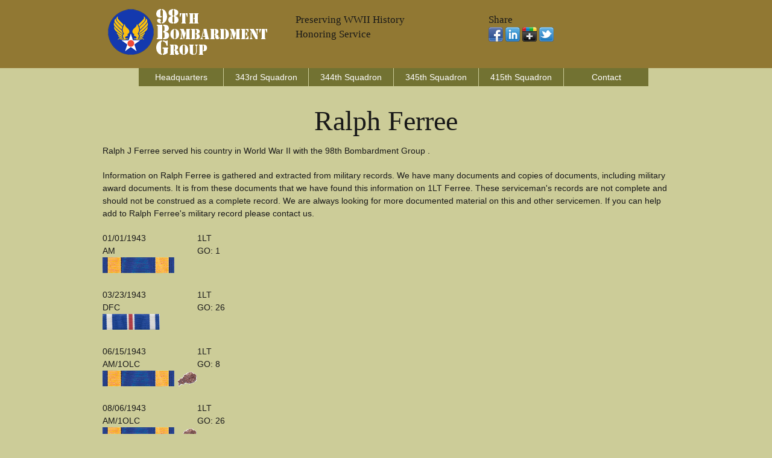

--- FILE ---
content_type: text/html;charset=UTF-8
request_url: https://www.98bg.org/ferree-ralph-f3360-98bg.cfm
body_size: 3205
content:


<!DOCTYPE html>
<!--[if lt IE 7 ]><html class="ie ie6" lang="en"> <![endif]-->
<!--[if IE 7 ]><html class="ie ie7" lang="en"> <![endif]-->
<!--[if IE 8 ]><html class="ie ie8" lang="en"> <![endif]-->
<!--[if (gte IE 9)|!(IE)]><!--><html lang="en"> <!--<![endif]-->
<head>

	<!-- Basic Page Needs
  ================================================== -->
	<meta charset="utf-8">
	
	<title>Ralph Ferree - WWII Serviceman -  98BG -  Squadron</title>
	<meta name="description" content="Ralph J Ferree Served With The 98BG in World War II" />
	<META name="robots" content="all, index, follow" />
    <META name="date" content="" />
	<META name="last-modified" content="" />
	
    
	<!-- need to update by new listing ? -->

	<!-- Mobile Specific Metas
  ================================================== -->
	<meta name="viewport" content="width=device-width, initial-scale=1, maximum-scale=1">

	<!-- CSS
  ================================================== -->
	<link rel="stylesheet" href="stylesheets/base.css">
	<link rel="stylesheet" href="stylesheets/skeleton.css">
	<link rel="stylesheet" href="stylesheets/layout.css">

	<!--[if lt IE 9]>
		<script src="http://html5shim.googlecode.com/svn/trunk/html5.js"></script>
	<![endif]-->

	<!-- Favicons
	================================================== -->
	<link rel="shortcut icon" href="images/logo.ico">
	<link rel="apple-touch-icon" href="images/apple-touch-icon.png">
	<link rel="apple-touch-icon" sizes="72x72" href="images/apple-touch-icon-72x72.png">
	<link rel="apple-touch-icon" sizes="114x114" href="images/apple-touch-icon-114x114.png">

	<!-- Google Fonts If Need Different
  	================================================== -->


	<!-- Google Analytics Code
  	================================================== -->
  
  <!-- Google tag (gtag.js) --> <script async src="https://www.googletagmanager.com/gtag/js?id=G-HM78ZPJVFZ"></script> <script>  window.dataLayer = window.dataLayer || [];  function gtag(){dataLayer.push(arguments);}  gtag('js', new Date());  gtag('config', 'G-HM78ZPJVFZ'); </script>

<script async src="https://pagead2.googlesyndication.com/pagead/js/adsbygoogle.js?client=ca-pub-1532438089515554"
     crossorigin="anonymous"></script>  
    
    
	<!-- Final Updates
  	================================================== -->
        
    

<!-- Please call pinit.js only once per page -->
<script type="text/javascript" async  data-pin-hover="true" src="//assets.pinterest.com/js/pinit.js"></script>
<meta name="p:domain_verify" content="09c162dd18fcdc4347801fd93e8cacab"/>

</head>
<body>



	<!-- Primary Page Layout
	================================================== -->

<!-- Super Container for entire site -->
<div class="super-container full-width" id="section-header" style="background:#917833;">

	<!-- 960 Container -->
	<div class="container">			
		
			<!-- Branding -->
			<div class="one-third column">
				<a href="/"><img src="images/98bglogo.png" alt="98th Bombardment Group Website Logo" border="0" /></a>
			</div>
            <div class="one-third column">
        	<br class="clear">
               	<h5>Preserving WWII History</h5><h5>Honoring Service</h5>
                <p></p>
            </div>
            
			<!-- /End Branding -->
			<div class="one-third column">
        	<br class="clear">
						<h5>Share</h5>
                        <p> 
                        <a href="https://www.facebook.com/sharer/sharer.php?u=http://www.98bg.org/ferree-ralph-f3360-98bg.cfm"><img src="images/facebook.png"></a>
                       <a href="https://www.linkedin.com/shareArticle?mini=true&url=http://www.98bg.org/ferree-ralph-f3360-98bg.cfm&title=&summary=&source="><img src="images/linkedin.png"></a>
                        <a href="https://plus.google.com/share?url=http://www.98bg.org/ferree-ralph-f3360-98bg.cfm"><img src="images/google-plus-black.png"></a>
                        <a href="https://twitter.com/home?status=http://www.98bg.org/ferree-ralph-f3360-98bg.cfm"><img src="images/twitter-2.png"></a>
                     	</p>
            </div>
            
			
		<!-- /End header columns -->	
	
	</div>
	<!-- End 960 Container -->
	
</div>
<!-- End SuperContainer -->



<!-- Super Container -->
<div class="super-container full-width" id="section-topper">

	<!-- 960 Container -->
	<div class="container">		

			<div class="sixteen columns offset-by-one omega navigation">
				
			<!-- Responsive Nav - Displays when screen gets small enough -->
				<div id="responsive-nav" >
             
				<li> <a href="headquarters-squadron.cfm">Headquarters</a></li>                
				<li> <a href="343rd-squadron.cfm">343rd Squadron</a></li>                
				<li> <a href="344th-squadron.cfm">344th Squadron</a></li>                
				<li> <a href="345th-squadron.cfm">345th Squadron</a></li>  
				<li> <a href="415th-squadron.cfm">415th Squadron</a></li>  
				<li> <a href="contact.cfm">Contact</a></li>                
				
                </div>
				<!-- /End Responsive Nav -->
			</div>  
			<!-- /End main Nav -->	

	</div>
</div>





<!-- Super Container -->
<div class="super-container full-width" id="section-topper">

	<!-- 960 Container -->
	<div class="container">		
	<!-- Row Break -->

		<div class="sixteen columns">
        	<br class="clear">

	

<h1 align="center">Ralph Ferree</h1>

<p>Ralph J Ferree served his country in World War II with the 98th Bombardment Group .</p>


<p>Information on Ralph Ferree is gathered and extracted from military records. We have many documents and copies of documents, including military award documents. It is from these documents that we have found this information on 1LT Ferree.  These serviceman's records are not complete and should not be construed as a complete record. We are always looking for more documented material on this and other servicemen.  If you can help add to Ralph Ferree's military record please contact us.</p>



		</div>
	</div>
</div>



<!-- Super Container -->
<div class="super-container full-width" id="section-topper">

	<!-- 960 Container -->
	<div class="container">		
	<!-- Row Break -->

		<div class="six columns">

<table cellpadding="5" cellspacing="5">

<tr><td valign="top">
<p>01/01/1943<br />AM<br />
<img src="images/airmedal.png" alt="Air Medal (AM)"> 
</p>
</td>
<td valign="top">
<p>
1LT<br /> GO: 1<br /> 
</p>
</td></tr>

<tr><td valign="top">
<p>03/23/1943<br />DFC<br />
<img src="images/distinguishedflyingcross.png" alt="Distinguished Flying Cross (DFC)"> 
</p>
</td>
<td valign="top">
<p>
1LT<br /> GO: 26<br /> 
</p>
</td></tr>

<tr><td valign="top">
<p>06/15/1943<br />AM/1OLC<br />
<img src="images/airmedal.png" alt="Air Medal (AM)"> <img src="images/oakleafcluster.png" alt="Oak Leaf Cluster (OLC)"> 
</p>
</td>
<td valign="top">
<p>
1LT<br /> GO: 8<br /> 
</p>
</td></tr>

<tr><td valign="top">
<p>08/06/1943<br />AM/1OLC<br />
<img src="images/airmedal.png" alt="Air Medal (AM)"> <img src="images/oakleafcluster.png" alt="Oak Leaf Cluster (OLC)"> 
</p>
</td>
<td valign="top">
<p>
1LT<br /> GO: 26<br /> 
</p>
</td></tr>

</table>


		</div>
		<div class="nine columns offset-by-one">        
			
		</div>
	</div>
</div>





<!-- Super Container -->
<div class="super-container full-width" id="section-topper">

	<!-- 960 Container -->
	<div class="container">		
	<!-- Row Break -->

		<div class="sixteen columns">
        	<br class="clear">



<p>The information on this page about Ralph Ferree has been obtained through a possible variety of sources incluging the serviceman themselves, family, copies of military records that are in possession of the Army Air Corps Library and Museum along with data obtained from other researchers and sources including AF Archives at Air Force Historical Research Agency and the U.S. National Archives.</p>

<p>This information is by no means complete; we are adding information based upon documentation in our possession including digital copies. We will continue to add to this material as it becomes available.</p>

<p>If you have more information concerning the service of Ralph Ferree, including pictures, documents and other artifacts that we can add to this record, please Contact Us.</p>





		</div>		
	<!-- /End Row Break-->	
	</div>
	<!-- /End 960 Container -->	
</div>
<!-- /End Super Container -->


		</div>		
	<!-- /End Row Break-->	
	</div>
	<!-- /End 960 Container -->	
</div>
<!-- /End Super Container -->





<div class="super-container full-width" id="section-topper" style="background:#917833;">

	<div class="container">
    	<br class="clear" />
		<div class="one-third column">
			<h3>Menu</h3>
			<p><div id="responsive-nav" >
				 <a href="/">Home</a><br />
				 <a href="headquarters-squadron.cfm">Headquarters</a><br />               
				 <a href="343rd-squadron.cfm">343rd Squadron</a><br />               
				 <a href="344th-squadron.cfm">344th Squadron</a><br />                
				 <a href="345th-squadron.cfm">345th Squadron</a><br />             
				 <a href="415th-squadron.cfm">415th Squadron</a><br />             
				 <a href="contact.cfm">Contact</a><br />
                 <a href="links.cfm">Links</a><br />
                 <a href="sitemap.xml">Sitemap</a><br />
                 <a href="disclaimer.html">Disclaimer</a><br />
              </div></p>
		</div>
		<div class="one-third column">
			<h3>Share</h3>
                        <p> 
                        <a href="https://www.facebook.com/sharer/sharer.php?u=http://www.98bg.org/ferree-ralph-f3360-98bg.cfm"><img src="images/facebook.png"></a>
                       <a href="https://www.linkedin.com/shareArticle?mini=true&url=http://www.98bg.org/ferree-ralph-f3360-98bg.cfm&title=&summary=&source="><img src="images/linkedin.png"></a>
                        <a href="https://plus.google.com/share?url=http://www.98bg.org/ferree-ralph-f3360-98bg.cfm"><img src="images/google-plus-black.png"></a>
                        <a href="https://twitter.com/home?status=http://www.98bg.org/ferree-ralph-f3360-98bg.cfm"><img src="images/twitter-2.png"></a>
                     	</p>
           	<h3>Follow</h5>
          	<p>
            <!-- BEGIN: Constant Contact Email List Form Button --><div><a href="http://visitor.r20.constantcontact.com/d.jsp?llr=8btteyrab&amp;p=oi&amp;m=1118575381563&amp;sit=jr65rrcjb&amp;f=3a142050-e524-4478-a501-cec379d55b46" class="button" style="border: 1px solid rgb(91, 91, 91); color: rgb(91, 91, 91); display: inline-block; padding: 8px 10px; text-shadow: none; border-radius: 10px; background-color: rgb(232, 232, 232);">Join Our Email List</a></div>
         	</p>   
            
            <p><a data-pin-do="buttonFollow" href="https://www.pinterest.com/aircorpsmuseum/">Pinterest</a> &nbsp;&nbsp;
				<a href="https://www.facebook.com/armyaircorps"><img src="images/facebook.gif" border="0" align="left" vspace="3" hspace="0" width="20" height="20" alt="Army Air Corps Museum Facebook Page" /></a></p>
		</div>
		<div class="one-third column">
			<p>98bg.org, Copyright 2026, <a href="http://www.armyaircorpsmuseum.org/98th_bombardment_group.cfm">Army Air Corps Library and Museum</a>, Inc., All Rights Reserved</p>
            <p align="center"><a href="http://www.armyaircorpsmuseum.org/"><img src="images/aaclm-160x160.jpg" border="0"></a></p>
		</div>

	</div><!-- container -->
</div>


<!-- End Document
================================================== -->
<script defer src="https://static.cloudflareinsights.com/beacon.min.js/vcd15cbe7772f49c399c6a5babf22c1241717689176015" integrity="sha512-ZpsOmlRQV6y907TI0dKBHq9Md29nnaEIPlkf84rnaERnq6zvWvPUqr2ft8M1aS28oN72PdrCzSjY4U6VaAw1EQ==" data-cf-beacon='{"version":"2024.11.0","token":"79181a1fc5494275996276ebd61b109b","r":1,"server_timing":{"name":{"cfCacheStatus":true,"cfEdge":true,"cfExtPri":true,"cfL4":true,"cfOrigin":true,"cfSpeedBrain":true},"location_startswith":null}}' crossorigin="anonymous"></script>
</body>
</html>

--- FILE ---
content_type: text/html; charset=utf-8
request_url: https://www.google.com/recaptcha/api2/aframe
body_size: 181
content:
<!DOCTYPE HTML><html><head><meta http-equiv="content-type" content="text/html; charset=UTF-8"></head><body><script nonce="u3q_-xs5B1ZYcasg3xvCbQ">/** Anti-fraud and anti-abuse applications only. See google.com/recaptcha */ try{var clients={'sodar':'https://pagead2.googlesyndication.com/pagead/sodar?'};window.addEventListener("message",function(a){try{if(a.source===window.parent){var b=JSON.parse(a.data);var c=clients[b['id']];if(c){var d=document.createElement('img');d.src=c+b['params']+'&rc='+(localStorage.getItem("rc::a")?sessionStorage.getItem("rc::b"):"");window.document.body.appendChild(d);sessionStorage.setItem("rc::e",parseInt(sessionStorage.getItem("rc::e")||0)+1);localStorage.setItem("rc::h",'1769516308791');}}}catch(b){}});window.parent.postMessage("_grecaptcha_ready", "*");}catch(b){}</script></body></html>